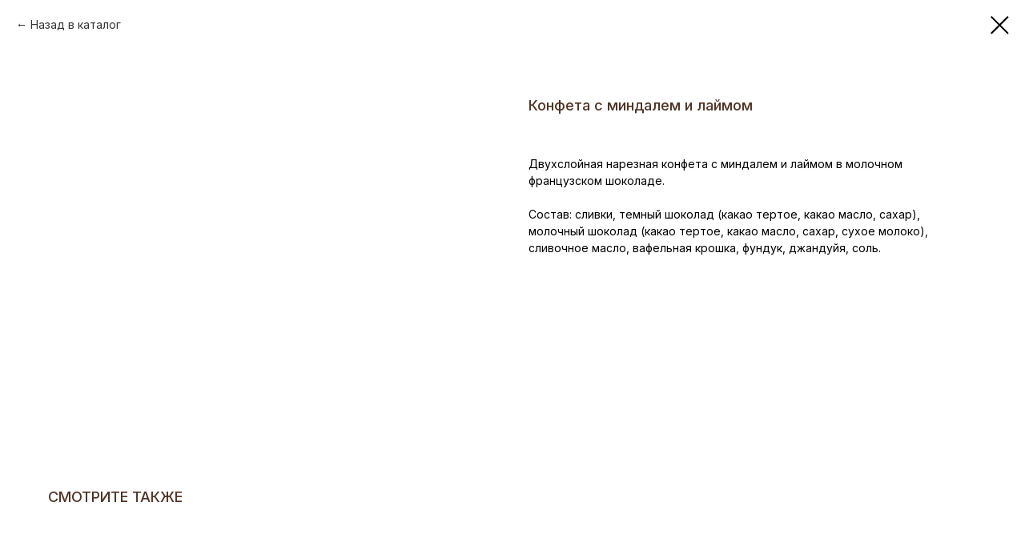

--- FILE ---
content_type: text/css
request_url: https://static.tildacdn.com/css/tilda-popup-1.1.min.css
body_size: -39
content:
.t-body_popupshowed{height:100vh;min-height:100vh;overflow:hidden}.t-popup{background-color:rgba(0,0,0,.6);bottom:0;box-sizing:border-box;cursor:pointer;display:none;height:100%;left:0;opacity:0;outline:none;overflow-y:auto;padding:0 20px;position:fixed;right:0;top:0;transition:opacity .3s ease-in-out;width:100%;z-index:10000001}.t-popup.t-popup_show{opacity:1}.t-popup__container{background:#fff;cursor:default;left:20px;margin:0 auto;position:absolute;right:20px;top:50%;-webkit-transform:translateY(-30%) scale(.9);transform:translateY(-30%) scale(.9);width:auto;z-index:1}@media (-ms-high-contrast:active),(-ms-high-contrast:none){.t-popup__container{width:100%}}.t-popup__container-animated{transition:-webkit-transform .3s ease-in-out;transition:transform .3s ease-in-out;transition:transform .3s ease-in-out,-webkit-transform .3s ease-in-out}.t-popup_show .t-popup__container{-webkit-transform:translateY(-50%);transform:translateY(-50%)}.t-popup__container.t-popup__container-static{left:auto;margin:65px auto;position:relative;right:auto;top:0;-webkit-transform:translateY(30%) scale(.9);transform:translateY(30%) scale(.9);width:100%}.t-popup_show .t-popup__container.t-popup__container-static{-webkit-transform:translateY(0);transform:translateY(0)}.t-popup__close{cursor:pointer;height:23px;position:fixed;right:20px;top:20px;transition:opacity .3s ease-in-out;width:23px;z-index:9}@media (min-width:0\0),(min-width:429px) and (hover){.t-popup__close:hover{opacity:.7}}.t-popup__block-close{height:43px;right:10px;top:10px;width:43px}.t-popup__block-close-button{background-color:transparent;border:none;cursor:pointer;font-size:0;padding:10px;width:23px}.t-body_scroll-locked{left:0;position:fixed;width:100%}